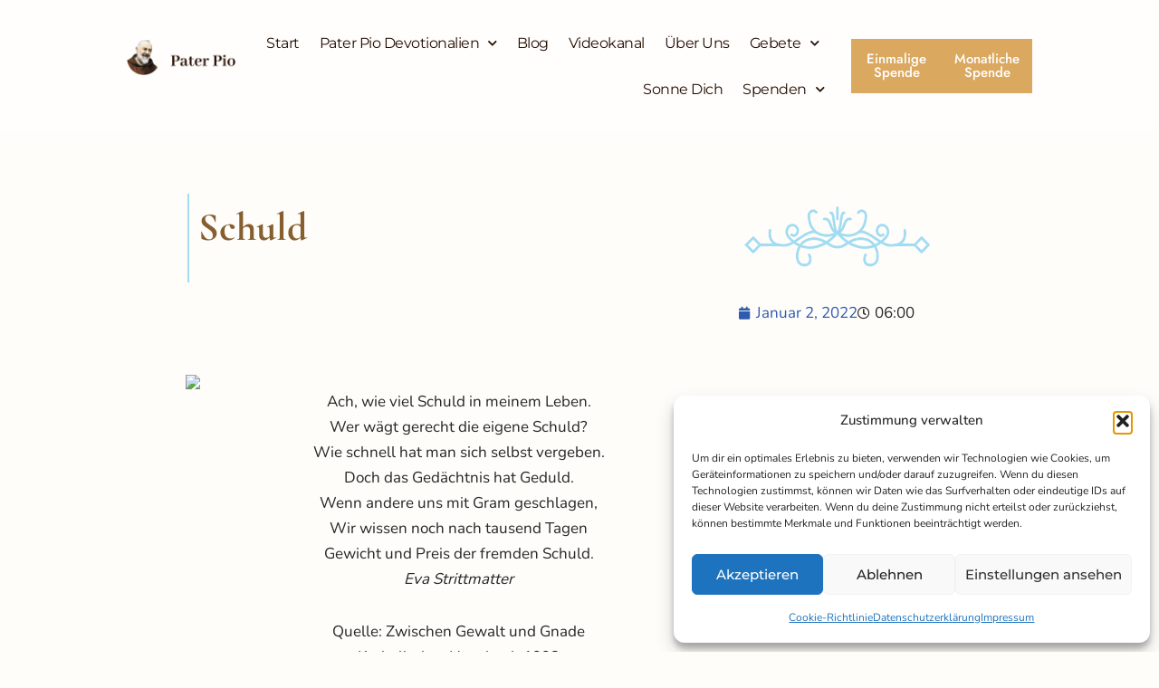

--- FILE ---
content_type: text/css
request_url: https://pater-pio.org/wp-content/uploads/elementor/css/post-537.css?ver=1763020533
body_size: 5480
content:
.elementor-kit-537{--e-global-color-primary:#F2E3B3;--e-global-color-secondary:#A2DCF2;--e-global-color-text:#4B4A4A;--e-global-color-accent:#9AD9A3;--e-global-color-4211857e:#54595F;--e-global-color-764c97d3:#7A7A7A;--e-global-color-47daf416:#23A455;--e-global-color-27c95591:#000;--e-global-color-479140db:#FFF;--e-global-color-5724ba7:#F21D1D;--e-global-color-16ed829:#F2E3B37A;--e-global-color-a0927c4:#F2E3B324;--e-global-color-1c3b177:#FEFDFA;--e-global-color-7ca91aa:#F21D1D;--e-global-color-67c2b26:#FEFDFA99;--e-global-color-147d477:#DBA860;--e-global-typography-primary-font-family:"Kumbh Sans";--e-global-typography-primary-font-weight:700;--e-global-typography-primary-font-style:normal;--e-global-typography-secondary-font-family:"Roboto Slab";--e-global-typography-secondary-font-weight:400;--e-global-typography-text-font-family:"Nunito";--e-global-typography-text-font-size:17px;--e-global-typography-text-font-weight:400;--e-global-typography-accent-font-family:"Roboto";--e-global-typography-accent-font-weight:500;--e-global-typography-1a6f31a-font-family:"Nunito";--e-global-typography-1a6f31a-font-size:17px;--e-global-typography-1a6f31a-font-weight:400;font-family:"Nunito", font awesome;font-size:17px;font-weight:400;}.elementor-kit-537 e-page-transition{background-color:#FFBC7D;}.elementor-section.elementor-section-boxed > .elementor-container{max-width:1140px;}.e-con{--container-max-width:1140px;}.elementor-widget:not(:last-child){margin-block-end:20px;}.elementor-element{--widgets-spacing:20px 20px;--widgets-spacing-row:20px;--widgets-spacing-column:20px;}{}h1.entry-title{display:var(--page-title-display);}@media(max-width:1024px){.elementor-section.elementor-section-boxed > .elementor-container{max-width:1024px;}.e-con{--container-max-width:1024px;}}@media(max-width:767px){.elementor-section.elementor-section-boxed > .elementor-container{max-width:767px;}.e-con{--container-max-width:767px;}}/* Start Custom Fonts CSS */@font-face {
	font-family: 'Kumbh Sans';
	font-style: normal;
	font-weight: 100;
	font-display: auto;
	src: url('https://pater-pio.org/wp-content/uploads/2024/06/KumbhSans-Thin100.ttf') format('truetype');
}
@font-face {
	font-family: 'Kumbh Sans';
	font-style: normal;
	font-weight: 200;
	font-display: auto;
	src: url('https://pater-pio.org/wp-content/uploads/2024/06/KumbhSans-ExtraLight200.ttf') format('truetype');
}
@font-face {
	font-family: 'Kumbh Sans';
	font-style: normal;
	font-weight: 300;
	font-display: auto;
	src: url('https://pater-pio.org/wp-content/uploads/2024/06/KumbhSans-Light300.ttf') format('truetype');
}
@font-face {
	font-family: 'Kumbh Sans';
	font-style: normal;
	font-weight: 400;
	font-display: auto;
	src: url('https://pater-pio.org/wp-content/uploads/2024/06/KumbhSans-Regular400.ttf') format('truetype');
}
@font-face {
	font-family: 'Kumbh Sans';
	font-style: normal;
	font-weight: 500;
	font-display: auto;
	src: url('https://pater-pio.org/wp-content/uploads/2024/06/KumbhSans-Medium500.ttf') format('truetype');
}
@font-face {
	font-family: 'Kumbh Sans';
	font-style: normal;
	font-weight: 600;
	font-display: auto;
	src: url('https://pater-pio.org/wp-content/uploads/2024/06/KumbhSans-SemiBold600.ttf') format('truetype');
}
@font-face {
	font-family: 'Kumbh Sans';
	font-style: normal;
	font-weight: 700;
	font-display: auto;
	src: url('https://pater-pio.org/wp-content/uploads/2024/06/KumbhSans-Bold700.ttf') format('truetype');
}
@font-face {
	font-family: 'Kumbh Sans';
	font-style: normal;
	font-weight: 800;
	font-display: auto;
	src: url('https://pater-pio.org/wp-content/uploads/2024/06/KumbhSans-ExtraBold800.ttf') format('truetype');
}
@font-face {
	font-family: 'Kumbh Sans';
	font-style: normal;
	font-weight: 900;
	font-display: auto;
	src: url('https://pater-pio.org/wp-content/uploads/2024/06/KumbhSans-Black900.ttf') format('truetype');
}
/* End Custom Fonts CSS */
/* Start Custom Fonts CSS */@font-face {
	font-family: 'Nunito';
	font-style: normal;
	font-weight: 100;
	font-display: auto;
	src: url('https://pater-pio.org/wp-content/uploads/2024/06/Nunito-ExtraLight100.ttf') format('truetype');
}
@font-face {
	font-family: 'Nunito';
	font-style: normal;
	font-weight: 200;
	font-display: auto;
	src: url('https://pater-pio.org/wp-content/uploads/2024/06/Nunito-Light200.ttf') format('truetype');
}
@font-face {
	font-family: 'Nunito';
	font-style: normal;
	font-weight: 400;
	font-display: auto;
	src: url('https://pater-pio.org/wp-content/uploads/2024/06/Nunito-Regular400.ttf') format('truetype');
}
@font-face {
	font-family: 'Nunito';
	font-style: normal;
	font-weight: 500;
	font-display: auto;
	src: url('https://pater-pio.org/wp-content/uploads/2024/06/Nunito-Medium500.ttf') format('truetype');
}
@font-face {
	font-family: 'Nunito';
	font-style: normal;
	font-weight: 600;
	font-display: auto;
	src: url('https://pater-pio.org/wp-content/uploads/2024/06/Nunito-SemiBold600.ttf') format('truetype');
}
@font-face {
	font-family: 'Nunito';
	font-style: normal;
	font-weight: 700;
	font-display: auto;
	src: url('https://pater-pio.org/wp-content/uploads/2024/06/Nunito-Bold700.ttf') format('truetype');
}
@font-face {
	font-family: 'Nunito';
	font-style: normal;
	font-weight: 800;
	font-display: auto;
	src: url('https://pater-pio.org/wp-content/uploads/2024/06/Nunito-ExtraBold800.ttf') format('truetype');
}
@font-face {
	font-family: 'Nunito';
	font-style: normal;
	font-weight: 900;
	font-display: auto;
	src: url('https://pater-pio.org/wp-content/uploads/2024/06/Nunito-Black900.ttf') format('truetype');
}
/* End Custom Fonts CSS */

--- FILE ---
content_type: text/css
request_url: https://pater-pio.org/wp-content/uploads/elementor/css/post-17176.css?ver=1763020533
body_size: 11284
content:
.elementor-17176 .elementor-element.elementor-element-87e07a6 > .elementor-container > .elementor-column > .elementor-widget-wrap{align-content:center;align-items:center;}.elementor-17176 .elementor-element.elementor-element-87e07a6:not(.elementor-motion-effects-element-type-background), .elementor-17176 .elementor-element.elementor-element-87e07a6 > .elementor-motion-effects-container > .elementor-motion-effects-layer{background-color:#FFFFFF54;}.elementor-17176 .elementor-element.elementor-element-87e07a6 > .elementor-background-overlay{background-color:#FFFFFF00;opacity:0.5;transition:background 0.3s, border-radius 0.3s, opacity 0.3s;}.elementor-17176 .elementor-element.elementor-element-87e07a6{transition:background 0.3s, border 0.3s, border-radius 0.3s, box-shadow 0.3s;padding:22px 140px 20px 140px;z-index:6;}.elementor-17176 .elementor-element.elementor-element-39b4b66{text-align:left;}.elementor-17176 .elementor-element.elementor-element-97ea144{text-align:left;}.elementor-17176 .elementor-element.elementor-element-ba8d4c2 > .elementor-element-populated{padding:0px 0px 0px 0px;}.elementor-17176 .elementor-element.elementor-element-9fb7af6 > .elementor-widget-container{padding:0px 25px 0px 0px;}.elementor-17176 .elementor-element.elementor-element-9fb7af6 .elementor-menu-toggle{margin-left:auto;}.elementor-17176 .elementor-element.elementor-element-9fb7af6 .elementor-nav-menu .elementor-item{font-family:"Montserrat", font awesome;font-size:16px;font-weight:400;line-height:25.5px;letter-spacing:-0.5px;}.elementor-17176 .elementor-element.elementor-element-9fb7af6 .elementor-nav-menu--main .elementor-item{color:#240C00;fill:#240C00;padding-left:5px;padding-right:5px;}.elementor-17176 .elementor-element.elementor-element-9fb7af6 .elementor-nav-menu--main .elementor-item:hover,
					.elementor-17176 .elementor-element.elementor-element-9fb7af6 .elementor-nav-menu--main .elementor-item.elementor-item-active,
					.elementor-17176 .elementor-element.elementor-element-9fb7af6 .elementor-nav-menu--main .elementor-item.highlighted,
					.elementor-17176 .elementor-element.elementor-element-9fb7af6 .elementor-nav-menu--main .elementor-item:focus{color:#240C00;fill:#240C00;}.elementor-17176 .elementor-element.elementor-element-9fb7af6 .elementor-nav-menu--main:not(.e--pointer-framed) .elementor-item:before,
					.elementor-17176 .elementor-element.elementor-element-9fb7af6 .elementor-nav-menu--main:not(.e--pointer-framed) .elementor-item:after{background-color:#240C00;}.elementor-17176 .elementor-element.elementor-element-9fb7af6 .e--pointer-framed .elementor-item:before,
					.elementor-17176 .elementor-element.elementor-element-9fb7af6 .e--pointer-framed .elementor-item:after{border-color:#240C00;}.elementor-17176 .elementor-element.elementor-element-9fb7af6 .elementor-nav-menu--main .elementor-item.elementor-item-active{color:#240C00;}.elementor-17176 .elementor-element.elementor-element-9fb7af6{--e-nav-menu-horizontal-menu-item-margin:calc( 12px / 2 );}.elementor-17176 .elementor-element.elementor-element-9fb7af6 .elementor-nav-menu--main:not(.elementor-nav-menu--layout-horizontal) .elementor-nav-menu > li:not(:last-child){margin-bottom:12px;}.elementor-17176 .elementor-element.elementor-element-9fb7af6 .elementor-nav-menu--dropdown a, .elementor-17176 .elementor-element.elementor-element-9fb7af6 .elementor-menu-toggle{color:#D5CCC9;fill:#D5CCC9;}.elementor-17176 .elementor-element.elementor-element-9fb7af6 .elementor-nav-menu--dropdown{background-color:#342A25;}.elementor-17176 .elementor-element.elementor-element-9fb7af6 .elementor-nav-menu--dropdown a:hover,
					.elementor-17176 .elementor-element.elementor-element-9fb7af6 .elementor-nav-menu--dropdown a:focus,
					.elementor-17176 .elementor-element.elementor-element-9fb7af6 .elementor-nav-menu--dropdown a.elementor-item-active,
					.elementor-17176 .elementor-element.elementor-element-9fb7af6 .elementor-nav-menu--dropdown a.highlighted,
					.elementor-17176 .elementor-element.elementor-element-9fb7af6 .elementor-menu-toggle:hover,
					.elementor-17176 .elementor-element.elementor-element-9fb7af6 .elementor-menu-toggle:focus{color:#D0C2BF;}.elementor-17176 .elementor-element.elementor-element-9fb7af6 .elementor-nav-menu--dropdown a:hover,
					.elementor-17176 .elementor-element.elementor-element-9fb7af6 .elementor-nav-menu--dropdown a:focus,
					.elementor-17176 .elementor-element.elementor-element-9fb7af6 .elementor-nav-menu--dropdown a.elementor-item-active,
					.elementor-17176 .elementor-element.elementor-element-9fb7af6 .elementor-nav-menu--dropdown a.highlighted{background-color:#18120F;}.elementor-17176 .elementor-element.elementor-element-9fb7af6 .elementor-nav-menu--dropdown a.elementor-item-active{background-color:#18120F;}.elementor-17176 .elementor-element.elementor-element-9fb7af6 .elementor-nav-menu--dropdown .elementor-item, .elementor-17176 .elementor-element.elementor-element-9fb7af6 .elementor-nav-menu--dropdown  .elementor-sub-item{font-family:"Nunito", font awesome;font-size:15px;font-weight:400;}.elementor-17176 .elementor-element.elementor-element-9fb7af6 .elementor-nav-menu--dropdown li:not(:last-child){border-style:solid;border-color:#FFFFFF;}.elementor-17176 .elementor-element.elementor-element-1a8c4f6 > .elementor-element-populated{margin:0px 0px 0px 0px;--e-column-margin-right:0px;--e-column-margin-left:0px;padding:0px 0px 0px 0px;}.elementor-17176 .elementor-element.elementor-element-0701e25 .elementor-button{background-color:#DBA860;font-family:"Jost", font awesome;font-size:15px;font-weight:500;border-radius:0px 0px 0px 0px;padding:15px 10px 15px 10px;}.elementor-17176 .elementor-element.elementor-element-0701e25 .elementor-button:hover, .elementor-17176 .elementor-element.elementor-element-0701e25 .elementor-button:focus{background-color:#E1DBCB;color:#221917;}.elementor-17176 .elementor-element.elementor-element-0701e25 > .elementor-widget-container{margin:0px 0px 0px 0px;padding:0px 0px 0px 0px;}.elementor-17176 .elementor-element.elementor-element-0701e25 .elementor-button:hover svg, .elementor-17176 .elementor-element.elementor-element-0701e25 .elementor-button:focus svg{fill:#221917;}.elementor-17176 .elementor-element.elementor-element-93dbcd3 > .elementor-element-populated{margin:0px 0px 0px 0px;--e-column-margin-right:0px;--e-column-margin-left:0px;padding:0px 0px 0px 0px;}.elementor-17176 .elementor-element.elementor-element-1a269d0 .elementor-button{background-color:#DBA860;font-family:"Jost", font awesome;font-size:15px;font-weight:500;border-radius:0px 0px 0px 0px;padding:15px 10px 15px 10px;}.elementor-17176 .elementor-element.elementor-element-1a269d0 .elementor-button:hover, .elementor-17176 .elementor-element.elementor-element-1a269d0 .elementor-button:focus{background-color:#E1DBCB;color:#221917;}.elementor-17176 .elementor-element.elementor-element-1a269d0 > .elementor-widget-container{margin:0px 0px 0px 0px;padding:0px 0px 0px 0px;}.elementor-17176 .elementor-element.elementor-element-1a269d0 .elementor-button:hover svg, .elementor-17176 .elementor-element.elementor-element-1a269d0 .elementor-button:focus svg{fill:#221917;}.elementor-theme-builder-content-area{height:400px;}.elementor-location-header:before, .elementor-location-footer:before{content:"";display:table;clear:both;}@media(min-width:768px){.elementor-17176 .elementor-element.elementor-element-8b3235e{width:12%;}.elementor-17176 .elementor-element.elementor-element-ba8d4c2{width:68%;}.elementor-17176 .elementor-element.elementor-element-1a8c4f6{width:10%;}.elementor-17176 .elementor-element.elementor-element-93dbcd3{width:10%;}}@media(max-width:1024px){.elementor-17176 .elementor-element.elementor-element-87e07a6{padding:16px 80px 16px 80px;}.elementor-17176 .elementor-element.elementor-element-8b3235e > .elementor-widget-wrap > .elementor-widget:not(.elementor-widget__width-auto):not(.elementor-widget__width-initial):not(:last-child):not(.elementor-absolute){margin-bottom:0px;}.elementor-bc-flex-widget .elementor-17176 .elementor-element.elementor-element-ba8d4c2.elementor-column .elementor-widget-wrap{align-items:center;}.elementor-17176 .elementor-element.elementor-element-ba8d4c2.elementor-column.elementor-element[data-element_type="column"] > .elementor-widget-wrap.elementor-element-populated{align-content:center;align-items:center;}.elementor-17176 .elementor-element.elementor-element-ba8d4c2 > .elementor-element-populated{padding:0px 20px 0px 0px;}.elementor-bc-flex-widget .elementor-17176 .elementor-element.elementor-element-1a8c4f6.elementor-column .elementor-widget-wrap{align-items:center;}.elementor-17176 .elementor-element.elementor-element-1a8c4f6.elementor-column.elementor-element[data-element_type="column"] > .elementor-widget-wrap.elementor-element-populated{align-content:center;align-items:center;}.elementor-17176 .elementor-element.elementor-element-1a8c4f6 > .elementor-element-populated{padding:0px 20px 0px 0px;}.elementor-bc-flex-widget .elementor-17176 .elementor-element.elementor-element-93dbcd3.elementor-column .elementor-widget-wrap{align-items:center;}.elementor-17176 .elementor-element.elementor-element-93dbcd3.elementor-column.elementor-element[data-element_type="column"] > .elementor-widget-wrap.elementor-element-populated{align-content:center;align-items:center;}.elementor-17176 .elementor-element.elementor-element-93dbcd3 > .elementor-element-populated{padding:0px 20px 0px 0px;}}@media(max-width:767px){.elementor-17176 .elementor-element.elementor-element-87e07a6{padding:16px 16px 16px 16px;}.elementor-17176 .elementor-element.elementor-element-8b3235e{width:33%;}.elementor-17176 .elementor-element.elementor-element-8b3235e > .elementor-widget-wrap > .elementor-widget:not(.elementor-widget__width-auto):not(.elementor-widget__width-initial):not(:last-child):not(.elementor-absolute){margin-bottom:0px;}.elementor-17176 .elementor-element.elementor-element-97ea144 img{max-width:40vw;}.elementor-17176 .elementor-element.elementor-element-ba8d4c2{width:67%;}.elementor-17176 .elementor-element.elementor-element-ba8d4c2 > .elementor-widget-wrap > .elementor-widget:not(.elementor-widget__width-auto):not(.elementor-widget__width-initial):not(:last-child):not(.elementor-absolute){margin-bottom:0px;}.elementor-17176 .elementor-element.elementor-element-ba8d4c2 > .elementor-element-populated{padding:0px 12px 0px 0px;}.elementor-17176 .elementor-element.elementor-element-9fb7af6{width:100%;max-width:100%;}.elementor-17176 .elementor-element.elementor-element-1a8c4f6{width:67%;}.elementor-17176 .elementor-element.elementor-element-1a8c4f6 > .elementor-widget-wrap > .elementor-widget:not(.elementor-widget__width-auto):not(.elementor-widget__width-initial):not(:last-child):not(.elementor-absolute){margin-bottom:0px;}.elementor-17176 .elementor-element.elementor-element-1a8c4f6 > .elementor-element-populated{padding:0px 12px 0px 0px;}.elementor-17176 .elementor-element.elementor-element-93dbcd3{width:67%;}.elementor-17176 .elementor-element.elementor-element-93dbcd3 > .elementor-widget-wrap > .elementor-widget:not(.elementor-widget__width-auto):not(.elementor-widget__width-initial):not(:last-child):not(.elementor-absolute){margin-bottom:0px;}.elementor-17176 .elementor-element.elementor-element-93dbcd3 > .elementor-element-populated{padding:0px 12px 0px 0px;}}

--- FILE ---
content_type: text/css
request_url: https://pater-pio.org/wp-content/uploads/elementor/css/post-17058.css?ver=1763020533
body_size: 4184
content:
.elementor-17058 .elementor-element.elementor-element-6620e63:not(.elementor-motion-effects-element-type-background), .elementor-17058 .elementor-element.elementor-element-6620e63 > .elementor-motion-effects-container > .elementor-motion-effects-layer{background-color:#130701;}.elementor-17058 .elementor-element.elementor-element-6620e63{transition:background 0.3s, border 0.3s, border-radius 0.3s, box-shadow 0.3s;padding:110px 0px 10px 0px;}.elementor-17058 .elementor-element.elementor-element-6620e63 > .elementor-background-overlay{transition:background 0.3s, border-radius 0.3s, opacity 0.3s;}.elementor-17058 .elementor-element.elementor-element-7b46b48{text-align:center;}.elementor-17058 .elementor-element.elementor-element-792fe7a{--spacer-size:10px;}.elementor-17058 .elementor-element.elementor-element-0f988ba > .elementor-widget-container{margin:0px 0px 0px 0px;padding:0px 0px 0px 0px;}.elementor-17058 .elementor-element.elementor-element-0f988ba .elementor-menu-toggle{margin:0 auto;}.elementor-17058 .elementor-element.elementor-element-0f988ba .elementor-nav-menu .elementor-item{font-family:"Kumbh Sans", font awesome;}.elementor-17058 .elementor-element.elementor-element-0f988ba .elementor-nav-menu--main .elementor-item{color:#CAC2C0;fill:#CAC2C0;}.elementor-17058 .elementor-element.elementor-element-0f988ba .elementor-nav-menu--main:not(.e--pointer-framed) .elementor-item:before,
					.elementor-17058 .elementor-element.elementor-element-0f988ba .elementor-nav-menu--main:not(.e--pointer-framed) .elementor-item:after{background-color:#CAC2C0;}.elementor-17058 .elementor-element.elementor-element-0f988ba .e--pointer-framed .elementor-item:before,
					.elementor-17058 .elementor-element.elementor-element-0f988ba .e--pointer-framed .elementor-item:after{border-color:#CAC2C0;}.elementor-17058 .elementor-element.elementor-element-0f988ba .elementor-nav-menu--main .elementor-item.elementor-item-active{color:#FFFFFF;}.elementor-17058 .elementor-element.elementor-element-0f988ba .elementor-nav-menu--main:not(.e--pointer-framed) .elementor-item.elementor-item-active:before,
					.elementor-17058 .elementor-element.elementor-element-0f988ba .elementor-nav-menu--main:not(.e--pointer-framed) .elementor-item.elementor-item-active:after{background-color:#CAC2C000;}.elementor-17058 .elementor-element.elementor-element-0f988ba .e--pointer-framed .elementor-item.elementor-item-active:before,
					.elementor-17058 .elementor-element.elementor-element-0f988ba .e--pointer-framed .elementor-item.elementor-item-active:after{border-color:#CAC2C000;}.elementor-17058 .elementor-element.elementor-element-0847a52{--spacer-size:10px;}.elementor-17058 .elementor-element.elementor-element-83da552{--grid-template-columns:repeat(0, auto);--icon-size:24px;--grid-column-gap:16px;--grid-row-gap:0px;}.elementor-17058 .elementor-element.elementor-element-83da552 .elementor-widget-container{text-align:center;}.elementor-17058 .elementor-element.elementor-element-83da552 > .elementor-widget-container{padding:0px 0px 0px 16px;}.elementor-17058 .elementor-element.elementor-element-83da552 .elementor-social-icon{background-color:#FFFFFF00;--icon-padding:12px;border-style:solid;border-width:2px 2px 2px 2px;border-color:#352A25;}.elementor-17058 .elementor-element.elementor-element-83da552 .elementor-social-icon i{color:#FFFFFF;}.elementor-17058 .elementor-element.elementor-element-83da552 .elementor-social-icon svg{fill:#FFFFFF;}.elementor-17058 .elementor-element.elementor-element-83da552 .elementor-icon{border-radius:100px 100px 100px 100px;}.elementor-17058 .elementor-element.elementor-element-c9d8e48{--divider-border-style:solid;--divider-color:#3B3633;--divider-border-width:1px;}.elementor-17058 .elementor-element.elementor-element-c9d8e48 .elementor-divider-separator{width:100%;}.elementor-17058 .elementor-element.elementor-element-c9d8e48 .elementor-divider{padding-block-start:15px;padding-block-end:15px;}.elementor-17058 .elementor-element.elementor-element-50c282b{text-align:center;font-family:"Nunito", font awesome;font-size:16px;font-weight:400;color:#CAC2C0;}.elementor-theme-builder-content-area{height:400px;}.elementor-location-header:before, .elementor-location-footer:before{content:"";display:table;clear:both;}

--- FILE ---
content_type: text/css
request_url: https://pater-pio.org/wp-content/uploads/elementor/css/post-985.css?ver=1763020584
body_size: 7266
content:
.elementor-985 .elementor-element.elementor-element-f1d26f6 > .elementor-element-populated{transition:background 0.3s, border 0.3s, border-radius 0.3s, box-shadow 0.3s;}.elementor-985 .elementor-element.elementor-element-f1d26f6 > .elementor-element-populated > .elementor-background-overlay{transition:background 0.3s, border-radius 0.3s, opacity 0.3s;}.elementor-985 .elementor-element.elementor-element-a32866d{border-style:solid;border-width:0px 0px 0px 2px;border-color:var( --e-global-color-secondary );transition:background 0.3s, border 0.3s, border-radius 0.3s, box-shadow 0.3s;}.elementor-985 .elementor-element.elementor-element-a32866d, .elementor-985 .elementor-element.elementor-element-a32866d > .elementor-background-overlay{border-radius:0px 0px 0px 0px;}.elementor-985 .elementor-element.elementor-element-a32866d > .elementor-background-overlay{transition:background 0.3s, border-radius 0.3s, opacity 0.3s;}.elementor-985 .elementor-element.elementor-element-8b52276 > .elementor-widget-container{border-style:solid;border-width:0px 0px 0px 0px;}.elementor-985 .elementor-element.elementor-element-8b52276 .elementor-heading-title{font-family:"Cormorant Infant", font awesome;font-size:44px;font-weight:700;text-decoration:none;line-height:54px;color:#865E2F;}.elementor-985 .elementor-element.elementor-element-2c09700{text-align:left;}.elementor-985 .elementor-element.elementor-element-c0ea623 .elementor-icon-list-icon{width:14px;}.elementor-985 .elementor-element.elementor-element-c0ea623 .elementor-icon-list-icon i{font-size:14px;}.elementor-985 .elementor-element.elementor-element-c0ea623 .elementor-icon-list-icon svg{--e-icon-list-icon-size:14px;}.elementor-985 .elementor-element.elementor-element-9fc5da5 > .elementor-element-populated{padding:0px 0px 0px 0px;}.elementor-985 .elementor-element.elementor-element-dc4d135{width:var( --container-widget-width, 70% );max-width:70%;--container-widget-width:70%;--container-widget-flex-grow:0;}.elementor-985 .elementor-element.elementor-element-dc4d135 > .elementor-widget-container{padding:14px 8px 14px 8px;}.elementor-985 .elementor-element.elementor-global-1023{--alignment:center;--grid-side-margin:10px;--grid-column-gap:10px;--grid-row-gap:10px;--grid-bottom-margin:10px;}.elementor-985 .elementor-element.elementor-element-66d409d > .elementor-background-overlay{opacity:0.9;transition:background 0.3s, border-radius 0.3s, opacity 0.3s;}.elementor-985 .elementor-element.elementor-element-66d409d, .elementor-985 .elementor-element.elementor-element-66d409d > .elementor-background-overlay{border-radius:0px 0px 0px 0px;}.elementor-985 .elementor-element.elementor-element-66d409d{transition:background 0.3s, border 0.3s, border-radius 0.3s, box-shadow 0.3s;margin-top:24px;margin-bottom:40px;padding:0px 0px 0px 0px;}.elementor-985 .elementor-element.elementor-element-86f512c:not(.elementor-motion-effects-element-type-background) > .elementor-widget-wrap, .elementor-985 .elementor-element.elementor-element-86f512c > .elementor-widget-wrap > .elementor-motion-effects-container > .elementor-motion-effects-layer{background-image:url("https://pater-pio.org/wp-content/uploads/2024/09/box2-1.jpg");background-position:center center;background-size:cover;}.elementor-985 .elementor-element.elementor-element-86f512c > .elementor-element-populated >  .elementor-background-overlay{background-color:transparent;background-image:linear-gradient(180deg, #DBA860 0%, #000000 100%);opacity:0.9;}.elementor-985 .elementor-element.elementor-element-86f512c > .elementor-element-populated{border-style:solid;border-width:2px 2px 2px 2px;border-color:#DBA860;transition:background 0.3s, border 0.3s, border-radius 0.3s, box-shadow 0.3s;padding:20px 20px 20px 20px;}.elementor-985 .elementor-element.elementor-element-86f512c > .elementor-element-populated > .elementor-background-overlay{transition:background 0.3s, border-radius 0.3s, opacity 0.3s;}.elementor-985 .elementor-element.elementor-element-7376a32 > .elementor-container > .elementor-column > .elementor-widget-wrap{align-content:center;align-items:center;}.elementor-985 .elementor-element.elementor-element-7376a32{transition:background 0.3s, border 0.3s, border-radius 0.3s, box-shadow 0.3s;}.elementor-985 .elementor-element.elementor-element-7376a32 > .elementor-background-overlay{transition:background 0.3s, border-radius 0.3s, opacity 0.3s;}.elementor-985 .elementor-element.elementor-element-7e6b88c > .elementor-widget-container{margin:0px 0px 0px 0px;}.elementor-985 .elementor-element.elementor-element-7e6b88c{color:#FFFFFF;}.elementor-985 .elementor-element.elementor-element-0ae4399 > .elementor-widget-container{margin:0px 0px 0px 0px;}.elementor-985 .elementor-element.elementor-element-0ae4399{text-align:center;}.elementor-985 .elementor-element.elementor-element-0ae4399 img{width:460px;}.elementor-985 .elementor-element.elementor-element-ccd0809 .elementor-button{background-color:#DBA860;font-size:18px;font-weight:700;line-height:1.5em;letter-spacing:0.3px;fill:var( --e-global-color-479140db );color:var( --e-global-color-479140db );border-radius:0px 0px 0px 0px;padding:19px 19px 19px 19px;}.elementor-985 .elementor-element.elementor-element-ccd0809 > .elementor-widget-container{margin:0px 0px 15px 0px;}.elementor-985 .elementor-element.elementor-element-ccd0809 .elementor-button-content-wrapper{flex-direction:row;}.elementor-985 .elementor-element.elementor-element-70d4723{padding:0px 0px 0px 0px;}.elementor-985 .elementor-element.elementor-element-5788a46 > .elementor-element-populated{margin:0px 0px 0px 0px;--e-column-margin-right:0px;--e-column-margin-left:0px;padding:0px 0px 0px 0px;}.elementor-985 .elementor-element.elementor-element-507846e{padding:0px 0px 0px 0px;}.elementor-985 .elementor-element.elementor-element-c3fa432 .elementor-cta .elementor-cta__bg, .elementor-985 .elementor-element.elementor-element-c3fa432 .elementor-cta .elementor-cta__bg-overlay{transition-duration:1500ms;}.elementor-985 .elementor-element.elementor-element-c3fa432 .elementor-cta__content{text-align:center;background-color:var( --e-global-color-1c3b177 );}.elementor-985 .elementor-element.elementor-element-c3fa432 .elementor-cta__button{color:var( --e-global-color-479140db );background-color:var( --e-global-color-5724ba7 );border-color:var( --e-global-color-5724ba7 );}@media(max-width:1024px){ .elementor-985 .elementor-element.elementor-global-1023{--grid-side-margin:10px;--grid-column-gap:10px;--grid-row-gap:10px;--grid-bottom-margin:10px;}.elementor-985 .elementor-element.elementor-element-0ae4399 img{width:460px;}}@media(max-width:767px){.elementor-985 .elementor-element.elementor-element-8b52276 .elementor-heading-title{font-size:28px;line-height:36px;}.elementor-985 .elementor-element.elementor-element-dc4d135{width:100%;max-width:100%;} .elementor-985 .elementor-element.elementor-global-1023{--grid-side-margin:10px;--grid-column-gap:10px;--grid-row-gap:10px;--grid-bottom-margin:10px;}.elementor-985 .elementor-element.elementor-element-0ae4399 img{width:460px;}.elementor-985 .elementor-element.elementor-element-ccd0809 .elementor-button{line-height:1.5em;padding:9px 9px 9px 9px;}}@media(min-width:768px){.elementor-985 .elementor-element.elementor-element-b43114c{width:68.739%;}.elementor-985 .elementor-element.elementor-element-14471c2{width:30.379%;}}